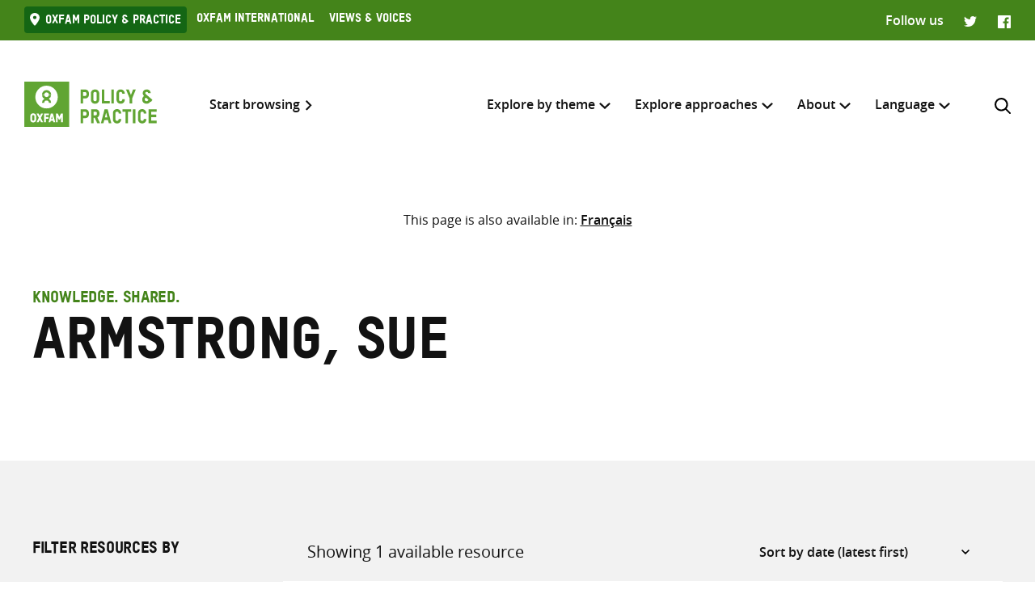

--- FILE ---
content_type: image/svg+xml
request_url: https://policy-practice.oxfam.org/wp-content/themes/oxfam/assets/svgs/pin.svg
body_size: -329
content:
<svg viewBox="0 0 12 16" xmlns="http://www.w3.org/2000/svg"><path d="M7.5 14.357L6 16a11.529 11.529 0 01-.656-.696q-.394-.447-1.425-1.733-1.031-1.285-1.819-2.5-.788-1.214-1.444-2.75Q0 6.786 0 5.607q0-2.321 1.762-3.964Q3.526 0 6 0q2.475 0 4.238 1.643Q12 3.286 12 5.607q0 1.857-1.5 4.464-1.5 2.608-3 4.286zM4.462 7.036Q5.1 7.607 6 7.607t1.519-.59q.618-.588.618-1.41 0-.821-.618-1.41Q6.9 3.606 6 3.606q-.9 0-1.519.59-.619.589-.619 1.41 0 .822.6 1.429z" fill="#121212" fill-rule="evenodd"/></svg>